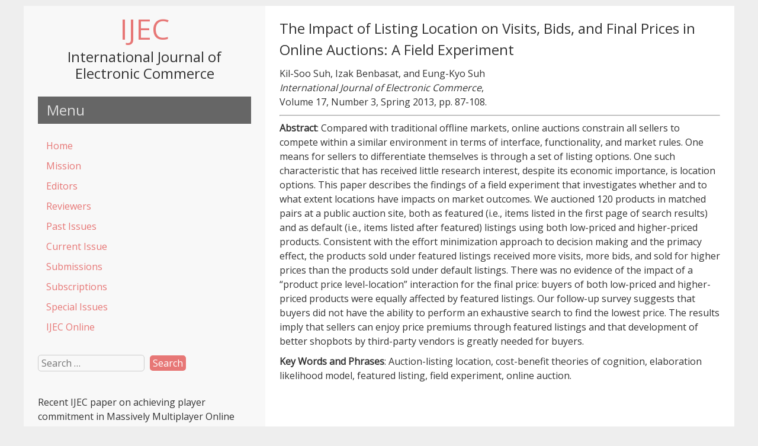

--- FILE ---
content_type: text/html; charset=UTF-8
request_url: https://www.ijec-web.org/past-issues/volume-17-number-3-spring-2013/the-impact-of-listing-location-on-visits-bids-and-final-prices-in-online-auctions-a-field-experiment/
body_size: 7339
content:


<!DOCTYPE html>
<html dir="ltr" lang="en-US"
	prefix="og: https://ogp.me/ns#"  >
<head>
<meta name="viewport" content="width=device-width, initial-scale=1">
<meta charset="UTF-8">
<link rel="profile" href="http://gmpg.org/xfn/11">
<link rel="pingback" href="https://www.ijec-web.org/xmlrpc.php">

<title>The Impact of Listing Location on Visits, Bids, and Final Prices in Online Auctions: A Field Experiment - IJEC</title>

		<!-- All in One SEO 4.4.0.1 - aioseo.com -->
		<meta name="description" content="Kil-Soo Suh, Izak Benbasat, and Eung-Kyo Suh International Journal of Electronic Commerce, Volume 17, Number 3, Spring 2013, pp. 87-108. Abstract: Compared with traditional offline markets, online auctions constrain all sellers to compete within a similar environment in terms of interface, functionality, and market rules. One means for sellers to differentiate themselves is through a" />
		<meta name="robots" content="max-image-preview:large" />
		<link rel="canonical" href="https://www.ijec-web.org/past-issues/volume-17-number-3-spring-2013/the-impact-of-listing-location-on-visits-bids-and-final-prices-in-online-auctions-a-field-experiment/" />
		<meta name="generator" content="All in One SEO (AIOSEO) 4.4.0.1" />
		<meta property="og:locale" content="en_US" />
		<meta property="og:site_name" content="IJEC - International Journal of Electronic Commerce" />
		<meta property="og:type" content="article" />
		<meta property="og:title" content="The Impact of Listing Location on Visits, Bids, and Final Prices in Online Auctions: A Field Experiment - IJEC" />
		<meta property="og:description" content="Kil-Soo Suh, Izak Benbasat, and Eung-Kyo Suh International Journal of Electronic Commerce, Volume 17, Number 3, Spring 2013, pp. 87-108. Abstract: Compared with traditional offline markets, online auctions constrain all sellers to compete within a similar environment in terms of interface, functionality, and market rules. One means for sellers to differentiate themselves is through a" />
		<meta property="og:url" content="https://www.ijec-web.org/past-issues/volume-17-number-3-spring-2013/the-impact-of-listing-location-on-visits-bids-and-final-prices-in-online-auctions-a-field-experiment/" />
		<meta property="article:published_time" content="2013-04-05T22:42:34+00:00" />
		<meta property="article:modified_time" content="2013-04-05T22:43:04+00:00" />
		<meta name="twitter:card" content="summary_large_image" />
		<meta name="twitter:title" content="The Impact of Listing Location on Visits, Bids, and Final Prices in Online Auctions: A Field Experiment - IJEC" />
		<meta name="twitter:description" content="Kil-Soo Suh, Izak Benbasat, and Eung-Kyo Suh International Journal of Electronic Commerce, Volume 17, Number 3, Spring 2013, pp. 87-108. Abstract: Compared with traditional offline markets, online auctions constrain all sellers to compete within a similar environment in terms of interface, functionality, and market rules. One means for sellers to differentiate themselves is through a" />
		<script type="application/ld+json" class="aioseo-schema">
			{"@context":"https:\/\/schema.org","@graph":[{"@type":"BreadcrumbList","@id":"https:\/\/www.ijec-web.org\/past-issues\/volume-17-number-3-spring-2013\/the-impact-of-listing-location-on-visits-bids-and-final-prices-in-online-auctions-a-field-experiment\/#breadcrumblist","itemListElement":[{"@type":"ListItem","@id":"https:\/\/www.ijec-web.org\/#listItem","position":1,"item":{"@type":"WebPage","@id":"https:\/\/www.ijec-web.org\/","name":"Home","description":"Editor-in-Chief: Vladimir ZwassWebsite Editors: J.P. Allen; Lingyao (Ivy) YuanPublisher: Taylor & Francis The #1-ranked Electronic Commerce journal Impact Factor 2021: 7.730 Journal of AIS, 5, 2, February 2004 Communications of the ACM, 45, 5, May 2002 Recommended by Business 2.0 The Global Technology Forum Current Issue: Volume 30, Number 1 IJEC is now available OnlineAlso","url":"https:\/\/www.ijec-web.org\/"},"nextItem":"https:\/\/www.ijec-web.org\/past-issues\/#listItem"},{"@type":"ListItem","@id":"https:\/\/www.ijec-web.org\/past-issues\/#listItem","position":2,"item":{"@type":"WebPage","@id":"https:\/\/www.ijec-web.org\/past-issues\/","name":"Past Issues","description":"2026 (Volume 30) Volume 30, Number 1, 2026 2025 (Volume 29) Volume 29, Number 4, 2025 Volume 29, Number 3, 2025 Volume 29, Number 2, 2025 Volume 29, Number 1, 2025 2024 (Volume 28) Volume 28, Number 3, 2024 Volume 28, Number 2, 2024 Volume 28, Number 1, 2024 2023 (Volume 27) Volume 27, Number","url":"https:\/\/www.ijec-web.org\/past-issues\/"},"nextItem":"https:\/\/www.ijec-web.org\/past-issues\/volume-17-number-3-spring-2013\/#listItem","previousItem":"https:\/\/www.ijec-web.org\/#listItem"},{"@type":"ListItem","@id":"https:\/\/www.ijec-web.org\/past-issues\/volume-17-number-3-spring-2013\/#listItem","position":3,"item":{"@type":"WebPage","@id":"https:\/\/www.ijec-web.org\/past-issues\/volume-17-number-3-spring-2013\/","name":"Volume 17, Number 3 (Spring 2013)","description":"Electronic Edition Released: March 2013 Vladimir Zwass, \"Editor's Introduction\" Christoph Riedl, Ivo Blohm, Jan Marco Leimeister, and Helmut Krcmar, \"The Effect of Rating Scales on Decision Quality and User Attitudes in Online Innovation Communities\" Aihwa Chang, Sara H. Hsieh, and Frances Lin, \"Personality Traits That Lead Members of Online Brand Communities to Participate in Information","url":"https:\/\/www.ijec-web.org\/past-issues\/volume-17-number-3-spring-2013\/"},"nextItem":"https:\/\/www.ijec-web.org\/past-issues\/volume-17-number-3-spring-2013\/the-impact-of-listing-location-on-visits-bids-and-final-prices-in-online-auctions-a-field-experiment\/#listItem","previousItem":"https:\/\/www.ijec-web.org\/past-issues\/#listItem"},{"@type":"ListItem","@id":"https:\/\/www.ijec-web.org\/past-issues\/volume-17-number-3-spring-2013\/the-impact-of-listing-location-on-visits-bids-and-final-prices-in-online-auctions-a-field-experiment\/#listItem","position":4,"item":{"@type":"WebPage","@id":"https:\/\/www.ijec-web.org\/past-issues\/volume-17-number-3-spring-2013\/the-impact-of-listing-location-on-visits-bids-and-final-prices-in-online-auctions-a-field-experiment\/","name":"The Impact of Listing Location on Visits, Bids, and Final Prices in Online Auctions: A Field Experiment","description":"Kil-Soo Suh, Izak Benbasat, and Eung-Kyo Suh International Journal of Electronic Commerce, Volume 17, Number 3, Spring 2013, pp. 87-108. Abstract: Compared with traditional offline markets, online auctions constrain all sellers to compete within a similar environment in terms of interface, functionality, and market rules. One means for sellers to differentiate themselves is through a","url":"https:\/\/www.ijec-web.org\/past-issues\/volume-17-number-3-spring-2013\/the-impact-of-listing-location-on-visits-bids-and-final-prices-in-online-auctions-a-field-experiment\/"},"previousItem":"https:\/\/www.ijec-web.org\/past-issues\/volume-17-number-3-spring-2013\/#listItem"}]},{"@type":"Organization","@id":"https:\/\/www.ijec-web.org\/#organization","name":"IJEC","url":"https:\/\/www.ijec-web.org\/"},{"@type":"WebPage","@id":"https:\/\/www.ijec-web.org\/past-issues\/volume-17-number-3-spring-2013\/the-impact-of-listing-location-on-visits-bids-and-final-prices-in-online-auctions-a-field-experiment\/#webpage","url":"https:\/\/www.ijec-web.org\/past-issues\/volume-17-number-3-spring-2013\/the-impact-of-listing-location-on-visits-bids-and-final-prices-in-online-auctions-a-field-experiment\/","name":"The Impact of Listing Location on Visits, Bids, and Final Prices in Online Auctions: A Field Experiment - IJEC","description":"Kil-Soo Suh, Izak Benbasat, and Eung-Kyo Suh International Journal of Electronic Commerce, Volume 17, Number 3, Spring 2013, pp. 87-108. Abstract: Compared with traditional offline markets, online auctions constrain all sellers to compete within a similar environment in terms of interface, functionality, and market rules. One means for sellers to differentiate themselves is through a","inLanguage":"en-US","isPartOf":{"@id":"https:\/\/www.ijec-web.org\/#website"},"breadcrumb":{"@id":"https:\/\/www.ijec-web.org\/past-issues\/volume-17-number-3-spring-2013\/the-impact-of-listing-location-on-visits-bids-and-final-prices-in-online-auctions-a-field-experiment\/#breadcrumblist"},"datePublished":"2013-04-05T22:42:34+00:00","dateModified":"2013-04-05T22:43:04+00:00"},{"@type":"WebSite","@id":"https:\/\/www.ijec-web.org\/#website","url":"https:\/\/www.ijec-web.org\/","name":"IJEC","description":"International Journal of Electronic Commerce","inLanguage":"en-US","publisher":{"@id":"https:\/\/www.ijec-web.org\/#organization"}}]}
		</script>
		<!-- All in One SEO -->

<link rel='dns-prefetch' href='//www.googletagmanager.com' />
<link rel='dns-prefetch' href='//fonts.googleapis.com' />
<link rel="alternate" type="application/rss+xml" title="IJEC &raquo; Feed" href="https://www.ijec-web.org/feed/" />
<script type="text/javascript">
window._wpemojiSettings = {"baseUrl":"https:\/\/s.w.org\/images\/core\/emoji\/14.0.0\/72x72\/","ext":".png","svgUrl":"https:\/\/s.w.org\/images\/core\/emoji\/14.0.0\/svg\/","svgExt":".svg","source":{"concatemoji":"https:\/\/www.ijec-web.org\/wp-includes\/js\/wp-emoji-release.min.js?ver=6.2.8"}};
/*! This file is auto-generated */
!function(e,a,t){var n,r,o,i=a.createElement("canvas"),p=i.getContext&&i.getContext("2d");function s(e,t){p.clearRect(0,0,i.width,i.height),p.fillText(e,0,0);e=i.toDataURL();return p.clearRect(0,0,i.width,i.height),p.fillText(t,0,0),e===i.toDataURL()}function c(e){var t=a.createElement("script");t.src=e,t.defer=t.type="text/javascript",a.getElementsByTagName("head")[0].appendChild(t)}for(o=Array("flag","emoji"),t.supports={everything:!0,everythingExceptFlag:!0},r=0;r<o.length;r++)t.supports[o[r]]=function(e){if(p&&p.fillText)switch(p.textBaseline="top",p.font="600 32px Arial",e){case"flag":return s("\ud83c\udff3\ufe0f\u200d\u26a7\ufe0f","\ud83c\udff3\ufe0f\u200b\u26a7\ufe0f")?!1:!s("\ud83c\uddfa\ud83c\uddf3","\ud83c\uddfa\u200b\ud83c\uddf3")&&!s("\ud83c\udff4\udb40\udc67\udb40\udc62\udb40\udc65\udb40\udc6e\udb40\udc67\udb40\udc7f","\ud83c\udff4\u200b\udb40\udc67\u200b\udb40\udc62\u200b\udb40\udc65\u200b\udb40\udc6e\u200b\udb40\udc67\u200b\udb40\udc7f");case"emoji":return!s("\ud83e\udef1\ud83c\udffb\u200d\ud83e\udef2\ud83c\udfff","\ud83e\udef1\ud83c\udffb\u200b\ud83e\udef2\ud83c\udfff")}return!1}(o[r]),t.supports.everything=t.supports.everything&&t.supports[o[r]],"flag"!==o[r]&&(t.supports.everythingExceptFlag=t.supports.everythingExceptFlag&&t.supports[o[r]]);t.supports.everythingExceptFlag=t.supports.everythingExceptFlag&&!t.supports.flag,t.DOMReady=!1,t.readyCallback=function(){t.DOMReady=!0},t.supports.everything||(n=function(){t.readyCallback()},a.addEventListener?(a.addEventListener("DOMContentLoaded",n,!1),e.addEventListener("load",n,!1)):(e.attachEvent("onload",n),a.attachEvent("onreadystatechange",function(){"complete"===a.readyState&&t.readyCallback()})),(e=t.source||{}).concatemoji?c(e.concatemoji):e.wpemoji&&e.twemoji&&(c(e.twemoji),c(e.wpemoji)))}(window,document,window._wpemojiSettings);
</script>
<style type="text/css">
img.wp-smiley,
img.emoji {
	display: inline !important;
	border: none !important;
	box-shadow: none !important;
	height: 1em !important;
	width: 1em !important;
	margin: 0 0.07em !important;
	vertical-align: -0.1em !important;
	background: none !important;
	padding: 0 !important;
}
</style>
	<link rel='stylesheet' id='wp-block-library-css' href='https://www.ijec-web.org/wp-includes/css/dist/block-library/style.min.css?ver=6.2.8' type='text/css' media='all' />
<link rel='stylesheet' id='classic-theme-styles-css' href='https://www.ijec-web.org/wp-includes/css/classic-themes.min.css?ver=6.2.8' type='text/css' media='all' />
<style id='global-styles-inline-css' type='text/css'>
body{--wp--preset--color--black: #000000;--wp--preset--color--cyan-bluish-gray: #abb8c3;--wp--preset--color--white: #ffffff;--wp--preset--color--pale-pink: #f78da7;--wp--preset--color--vivid-red: #cf2e2e;--wp--preset--color--luminous-vivid-orange: #ff6900;--wp--preset--color--luminous-vivid-amber: #fcb900;--wp--preset--color--light-green-cyan: #7bdcb5;--wp--preset--color--vivid-green-cyan: #00d084;--wp--preset--color--pale-cyan-blue: #8ed1fc;--wp--preset--color--vivid-cyan-blue: #0693e3;--wp--preset--color--vivid-purple: #9b51e0;--wp--preset--gradient--vivid-cyan-blue-to-vivid-purple: linear-gradient(135deg,rgba(6,147,227,1) 0%,rgb(155,81,224) 100%);--wp--preset--gradient--light-green-cyan-to-vivid-green-cyan: linear-gradient(135deg,rgb(122,220,180) 0%,rgb(0,208,130) 100%);--wp--preset--gradient--luminous-vivid-amber-to-luminous-vivid-orange: linear-gradient(135deg,rgba(252,185,0,1) 0%,rgba(255,105,0,1) 100%);--wp--preset--gradient--luminous-vivid-orange-to-vivid-red: linear-gradient(135deg,rgba(255,105,0,1) 0%,rgb(207,46,46) 100%);--wp--preset--gradient--very-light-gray-to-cyan-bluish-gray: linear-gradient(135deg,rgb(238,238,238) 0%,rgb(169,184,195) 100%);--wp--preset--gradient--cool-to-warm-spectrum: linear-gradient(135deg,rgb(74,234,220) 0%,rgb(151,120,209) 20%,rgb(207,42,186) 40%,rgb(238,44,130) 60%,rgb(251,105,98) 80%,rgb(254,248,76) 100%);--wp--preset--gradient--blush-light-purple: linear-gradient(135deg,rgb(255,206,236) 0%,rgb(152,150,240) 100%);--wp--preset--gradient--blush-bordeaux: linear-gradient(135deg,rgb(254,205,165) 0%,rgb(254,45,45) 50%,rgb(107,0,62) 100%);--wp--preset--gradient--luminous-dusk: linear-gradient(135deg,rgb(255,203,112) 0%,rgb(199,81,192) 50%,rgb(65,88,208) 100%);--wp--preset--gradient--pale-ocean: linear-gradient(135deg,rgb(255,245,203) 0%,rgb(182,227,212) 50%,rgb(51,167,181) 100%);--wp--preset--gradient--electric-grass: linear-gradient(135deg,rgb(202,248,128) 0%,rgb(113,206,126) 100%);--wp--preset--gradient--midnight: linear-gradient(135deg,rgb(2,3,129) 0%,rgb(40,116,252) 100%);--wp--preset--duotone--dark-grayscale: url('#wp-duotone-dark-grayscale');--wp--preset--duotone--grayscale: url('#wp-duotone-grayscale');--wp--preset--duotone--purple-yellow: url('#wp-duotone-purple-yellow');--wp--preset--duotone--blue-red: url('#wp-duotone-blue-red');--wp--preset--duotone--midnight: url('#wp-duotone-midnight');--wp--preset--duotone--magenta-yellow: url('#wp-duotone-magenta-yellow');--wp--preset--duotone--purple-green: url('#wp-duotone-purple-green');--wp--preset--duotone--blue-orange: url('#wp-duotone-blue-orange');--wp--preset--font-size--small: 13px;--wp--preset--font-size--medium: 20px;--wp--preset--font-size--large: 36px;--wp--preset--font-size--x-large: 42px;--wp--preset--spacing--20: 0.44rem;--wp--preset--spacing--30: 0.67rem;--wp--preset--spacing--40: 1rem;--wp--preset--spacing--50: 1.5rem;--wp--preset--spacing--60: 2.25rem;--wp--preset--spacing--70: 3.38rem;--wp--preset--spacing--80: 5.06rem;--wp--preset--shadow--natural: 6px 6px 9px rgba(0, 0, 0, 0.2);--wp--preset--shadow--deep: 12px 12px 50px rgba(0, 0, 0, 0.4);--wp--preset--shadow--sharp: 6px 6px 0px rgba(0, 0, 0, 0.2);--wp--preset--shadow--outlined: 6px 6px 0px -3px rgba(255, 255, 255, 1), 6px 6px rgba(0, 0, 0, 1);--wp--preset--shadow--crisp: 6px 6px 0px rgba(0, 0, 0, 1);}:where(.is-layout-flex){gap: 0.5em;}body .is-layout-flow > .alignleft{float: left;margin-inline-start: 0;margin-inline-end: 2em;}body .is-layout-flow > .alignright{float: right;margin-inline-start: 2em;margin-inline-end: 0;}body .is-layout-flow > .aligncenter{margin-left: auto !important;margin-right: auto !important;}body .is-layout-constrained > .alignleft{float: left;margin-inline-start: 0;margin-inline-end: 2em;}body .is-layout-constrained > .alignright{float: right;margin-inline-start: 2em;margin-inline-end: 0;}body .is-layout-constrained > .aligncenter{margin-left: auto !important;margin-right: auto !important;}body .is-layout-constrained > :where(:not(.alignleft):not(.alignright):not(.alignfull)){max-width: var(--wp--style--global--content-size);margin-left: auto !important;margin-right: auto !important;}body .is-layout-constrained > .alignwide{max-width: var(--wp--style--global--wide-size);}body .is-layout-flex{display: flex;}body .is-layout-flex{flex-wrap: wrap;align-items: center;}body .is-layout-flex > *{margin: 0;}:where(.wp-block-columns.is-layout-flex){gap: 2em;}.has-black-color{color: var(--wp--preset--color--black) !important;}.has-cyan-bluish-gray-color{color: var(--wp--preset--color--cyan-bluish-gray) !important;}.has-white-color{color: var(--wp--preset--color--white) !important;}.has-pale-pink-color{color: var(--wp--preset--color--pale-pink) !important;}.has-vivid-red-color{color: var(--wp--preset--color--vivid-red) !important;}.has-luminous-vivid-orange-color{color: var(--wp--preset--color--luminous-vivid-orange) !important;}.has-luminous-vivid-amber-color{color: var(--wp--preset--color--luminous-vivid-amber) !important;}.has-light-green-cyan-color{color: var(--wp--preset--color--light-green-cyan) !important;}.has-vivid-green-cyan-color{color: var(--wp--preset--color--vivid-green-cyan) !important;}.has-pale-cyan-blue-color{color: var(--wp--preset--color--pale-cyan-blue) !important;}.has-vivid-cyan-blue-color{color: var(--wp--preset--color--vivid-cyan-blue) !important;}.has-vivid-purple-color{color: var(--wp--preset--color--vivid-purple) !important;}.has-black-background-color{background-color: var(--wp--preset--color--black) !important;}.has-cyan-bluish-gray-background-color{background-color: var(--wp--preset--color--cyan-bluish-gray) !important;}.has-white-background-color{background-color: var(--wp--preset--color--white) !important;}.has-pale-pink-background-color{background-color: var(--wp--preset--color--pale-pink) !important;}.has-vivid-red-background-color{background-color: var(--wp--preset--color--vivid-red) !important;}.has-luminous-vivid-orange-background-color{background-color: var(--wp--preset--color--luminous-vivid-orange) !important;}.has-luminous-vivid-amber-background-color{background-color: var(--wp--preset--color--luminous-vivid-amber) !important;}.has-light-green-cyan-background-color{background-color: var(--wp--preset--color--light-green-cyan) !important;}.has-vivid-green-cyan-background-color{background-color: var(--wp--preset--color--vivid-green-cyan) !important;}.has-pale-cyan-blue-background-color{background-color: var(--wp--preset--color--pale-cyan-blue) !important;}.has-vivid-cyan-blue-background-color{background-color: var(--wp--preset--color--vivid-cyan-blue) !important;}.has-vivid-purple-background-color{background-color: var(--wp--preset--color--vivid-purple) !important;}.has-black-border-color{border-color: var(--wp--preset--color--black) !important;}.has-cyan-bluish-gray-border-color{border-color: var(--wp--preset--color--cyan-bluish-gray) !important;}.has-white-border-color{border-color: var(--wp--preset--color--white) !important;}.has-pale-pink-border-color{border-color: var(--wp--preset--color--pale-pink) !important;}.has-vivid-red-border-color{border-color: var(--wp--preset--color--vivid-red) !important;}.has-luminous-vivid-orange-border-color{border-color: var(--wp--preset--color--luminous-vivid-orange) !important;}.has-luminous-vivid-amber-border-color{border-color: var(--wp--preset--color--luminous-vivid-amber) !important;}.has-light-green-cyan-border-color{border-color: var(--wp--preset--color--light-green-cyan) !important;}.has-vivid-green-cyan-border-color{border-color: var(--wp--preset--color--vivid-green-cyan) !important;}.has-pale-cyan-blue-border-color{border-color: var(--wp--preset--color--pale-cyan-blue) !important;}.has-vivid-cyan-blue-border-color{border-color: var(--wp--preset--color--vivid-cyan-blue) !important;}.has-vivid-purple-border-color{border-color: var(--wp--preset--color--vivid-purple) !important;}.has-vivid-cyan-blue-to-vivid-purple-gradient-background{background: var(--wp--preset--gradient--vivid-cyan-blue-to-vivid-purple) !important;}.has-light-green-cyan-to-vivid-green-cyan-gradient-background{background: var(--wp--preset--gradient--light-green-cyan-to-vivid-green-cyan) !important;}.has-luminous-vivid-amber-to-luminous-vivid-orange-gradient-background{background: var(--wp--preset--gradient--luminous-vivid-amber-to-luminous-vivid-orange) !important;}.has-luminous-vivid-orange-to-vivid-red-gradient-background{background: var(--wp--preset--gradient--luminous-vivid-orange-to-vivid-red) !important;}.has-very-light-gray-to-cyan-bluish-gray-gradient-background{background: var(--wp--preset--gradient--very-light-gray-to-cyan-bluish-gray) !important;}.has-cool-to-warm-spectrum-gradient-background{background: var(--wp--preset--gradient--cool-to-warm-spectrum) !important;}.has-blush-light-purple-gradient-background{background: var(--wp--preset--gradient--blush-light-purple) !important;}.has-blush-bordeaux-gradient-background{background: var(--wp--preset--gradient--blush-bordeaux) !important;}.has-luminous-dusk-gradient-background{background: var(--wp--preset--gradient--luminous-dusk) !important;}.has-pale-ocean-gradient-background{background: var(--wp--preset--gradient--pale-ocean) !important;}.has-electric-grass-gradient-background{background: var(--wp--preset--gradient--electric-grass) !important;}.has-midnight-gradient-background{background: var(--wp--preset--gradient--midnight) !important;}.has-small-font-size{font-size: var(--wp--preset--font-size--small) !important;}.has-medium-font-size{font-size: var(--wp--preset--font-size--medium) !important;}.has-large-font-size{font-size: var(--wp--preset--font-size--large) !important;}.has-x-large-font-size{font-size: var(--wp--preset--font-size--x-large) !important;}
.wp-block-navigation a:where(:not(.wp-element-button)){color: inherit;}
:where(.wp-block-columns.is-layout-flex){gap: 2em;}
.wp-block-pullquote{font-size: 1.5em;line-height: 1.6;}
</style>
<link rel='stylesheet' id='leftside-style-css' href='https://www.ijec-web.org/wp-content/themes/leftside/style.css?ver=6.2.8' type='text/css' media='all' />
<link rel='stylesheet' id='leftside-googlefonts-css' href='//fonts.googleapis.com/css?family=Open+Sans&#038;ver=6.2.8' type='text/css' media='all' />
<script type='text/javascript' src='https://www.ijec-web.org/wp-includes/js/jquery/jquery.min.js?ver=3.6.4' id='jquery-core-js'></script>
<script type='text/javascript' src='https://www.ijec-web.org/wp-includes/js/jquery/jquery-migrate.min.js?ver=3.4.0' id='jquery-migrate-js'></script>
<script type='text/javascript' id='leftside-nav-js-extra'>
/* <![CDATA[ */
var objectL10n = {"navText":"Menu"};
/* ]]> */
</script>
<script type='text/javascript' src='https://www.ijec-web.org/wp-content/themes/leftside/js/nav.js?ver=6.2.8' id='leftside-nav-js'></script>

<!-- Google Analytics snippet added by Site Kit -->
<script type='text/javascript' src='https://www.googletagmanager.com/gtag/js?id=G-XZMFSVZCM0' id='google_gtagjs-js' async></script>
<script type='text/javascript' id='google_gtagjs-js-after'>
window.dataLayer = window.dataLayer || [];function gtag(){dataLayer.push(arguments);}
gtag("js", new Date());
gtag("set", "developer_id.dZTNiMT", true);
gtag("config", "G-XZMFSVZCM0");
</script>

<!-- End Google Analytics snippet added by Site Kit -->
<link rel="https://api.w.org/" href="https://www.ijec-web.org/wp-json/" /><link rel="alternate" type="application/json" href="https://www.ijec-web.org/wp-json/wp/v2/pages/1834" /><link rel="EditURI" type="application/rsd+xml" title="RSD" href="https://www.ijec-web.org/xmlrpc.php?rsd" />
<link rel="wlwmanifest" type="application/wlwmanifest+xml" href="https://www.ijec-web.org/wp-includes/wlwmanifest.xml" />
<meta name="generator" content="WordPress 6.2.8" />
<link rel='shortlink' href='https://www.ijec-web.org/?p=1834' />
<link rel="alternate" type="application/json+oembed" href="https://www.ijec-web.org/wp-json/oembed/1.0/embed?url=https%3A%2F%2Fwww.ijec-web.org%2Fpast-issues%2Fvolume-17-number-3-spring-2013%2Fthe-impact-of-listing-location-on-visits-bids-and-final-prices-in-online-auctions-a-field-experiment%2F" />
<link rel="alternate" type="text/xml+oembed" href="https://www.ijec-web.org/wp-json/oembed/1.0/embed?url=https%3A%2F%2Fwww.ijec-web.org%2Fpast-issues%2Fvolume-17-number-3-spring-2013%2Fthe-impact-of-listing-location-on-visits-bids-and-final-prices-in-online-auctions-a-field-experiment%2F&#038;format=xml" />
<meta name="generator" content="Site Kit by Google 1.103.0" /><!--[if lt IE 9]>
<script src="https://www.ijec-web.org/wp-content/themes/leftside/js/ie.js"></script>
<![endif]-->
		<style type="text/css" id="wp-custom-css">
			hx { 
font-size:16px; 
} 		</style>
		<style id="wpforms-css-vars-root">
				:root {
					--wpforms-field-border-radius: 3px;
--wpforms-field-background-color: #ffffff;
--wpforms-field-border-color: rgba( 0, 0, 0, 0.25 );
--wpforms-field-text-color: rgba( 0, 0, 0, 0.7 );
--wpforms-label-color: rgba( 0, 0, 0, 0.85 );
--wpforms-label-sublabel-color: rgba( 0, 0, 0, 0.55 );
--wpforms-label-error-color: #d63637;
--wpforms-button-border-radius: 3px;
--wpforms-button-background-color: #066aab;
--wpforms-button-text-color: #ffffff;
--wpforms-field-size-input-height: 43px;
--wpforms-field-size-input-spacing: 15px;
--wpforms-field-size-font-size: 16px;
--wpforms-field-size-line-height: 19px;
--wpforms-field-size-padding-h: 14px;
--wpforms-field-size-checkbox-size: 16px;
--wpforms-field-size-sublabel-spacing: 5px;
--wpforms-field-size-icon-size: 1;
--wpforms-label-size-font-size: 16px;
--wpforms-label-size-line-height: 19px;
--wpforms-label-size-sublabel-font-size: 14px;
--wpforms-label-size-sublabel-line-height: 17px;
--wpforms-button-size-font-size: 17px;
--wpforms-button-size-height: 41px;
--wpforms-button-size-padding-h: 15px;
--wpforms-button-size-margin-top: 10px;

				}
			</style>
</head>
<body class="page-template-default page page-id-1834 page-child parent-pageid-1821" >
<div id="container">

	<div id="header">
		<div class="logo"> 
			 
				<h1><a href="https://www.ijec-web.org/" title="IJEC">IJEC</a></h1>
				<h2>International Journal of Electronic Commerce</h2> 
					</div>

		 
						<h3 class="nav-widgettitle">Menu</h3>

			<div class="nav-head"><ul id="menu-ijec" class="menu"><li id="menu-item-12" class="menu-item menu-item-type-post_type menu-item-object-page menu-item-home menu-item-12"><a href="https://www.ijec-web.org/">Home</a></li>
<li id="menu-item-19" class="menu-item menu-item-type-post_type menu-item-object-page menu-item-19"><a href="https://www.ijec-web.org/mission/">Mission</a></li>
<li id="menu-item-23" class="menu-item menu-item-type-post_type menu-item-object-page menu-item-23"><a href="https://www.ijec-web.org/editorial-board/">Editors</a></li>
<li id="menu-item-27" class="menu-item menu-item-type-post_type menu-item-object-page menu-item-27"><a href="https://www.ijec-web.org/reviewers/">Reviewers</a></li>
<li id="menu-item-35" class="menu-item menu-item-type-post_type menu-item-object-page current-page-ancestor menu-item-35"><a href="https://www.ijec-web.org/past-issues/">Past Issues</a></li>
<li id="menu-item-2127" class="menu-item menu-item-type-custom menu-item-object-custom menu-item-2127"><a href="https://www.ijec-web.org/past-issues/volume-30-number-1-2026/">Current Issue</a></li>
<li id="menu-item-39" class="menu-item menu-item-type-post_type menu-item-object-page menu-item-39"><a href="https://www.ijec-web.org/information-for-contributors/">Submissions</a></li>
<li id="menu-item-42" class="menu-item menu-item-type-post_type menu-item-object-page menu-item-42"><a href="https://www.ijec-web.org/publisher-and-subscriptions/">Subscriptions</a></li>
<li id="menu-item-45" class="menu-item menu-item-type-post_type menu-item-object-page menu-item-45"><a href="https://www.ijec-web.org/special-issues-and-special-sections/">Special Issues</a></li>
<li id="menu-item-48" class="menu-item menu-item-type-post_type menu-item-object-page menu-item-48"><a href="https://www.ijec-web.org/ijec-on-line/">IJEC Online</a></li>
</ul></div>		
		
		
	<div id="sidebar">
		<div id="search-3" class="widget widget_search"><form role="search" method="get" class="search-form" action="https://www.ijec-web.org/">
				<label>
					<span class="screen-reader-text">Search for:</span>
					<input type="search" class="search-field" placeholder="Search &hellip;" value="" name="s" />
				</label>
				<input type="submit" class="search-submit" value="Search" />
			</form></div><div id="text-6" class="widget widget_text">			<div class="textwidget">Recent <i>IJEC</i> paper on achieving player commitment in Massively Multiplayer Online Role Playing Games <a style="font-size:1.0em;" href="http://www.forbes.com/sites/danieltack/2012/11/30/studying-player-commitment-to-mmorpgs/">featured in a <i>Forbes</i> article</a>.</div>
		</div><div id="text-4" class="widget widget_text"><h3 class="widgettitle">  </h3>			<div class="textwidget"><p>Sponsored by the <a style="font-size:1.0em" href="http://www.usfca.edu/management/">School of Management</a>, <a style="font-size:1.0em" href="http://www.usfca.edu">University of San Francisco</a>.</p>
</div>
		</div><div id="text-7" class="widget widget_text">			<div class="textwidget"><br />
<p style="color:black; font-size:0.8em;">The IJEC website was originally created by Dr. Simha Magal.</p></div>
		</div>	</div>
	</div>

	<div id="content">

	
		<h1 class="page-title">The Impact of Listing Location on Visits, Bids, and Final Prices in Online Auctions: A Field Experiment</h1>

		
		<p>Kil-Soo Suh, Izak Benbasat, and Eung-Kyo Suh<br />
<cite>International Journal of Electronic Commerce</cite>,<br />
Volume 17, Number 3, Spring 2013, pp. 87-108.</p>
<hr />
<p><strong>Abstract</strong>: Compared with traditional offline markets, online auctions constrain all sellers to compete within a similar environment in terms of interface, functionality, and market rules. One means for sellers to differentiate themselves is through a set of listing options. One such characteristic that has received little research interest, despite its economic importance, is location options. This paper describes the findings of a field experiment that investigates whether and to what extent locations have impacts on market outcomes. We auctioned 120 products in matched pairs at a public auction site, both as featured (i.e., items listed in the first page of search results) and as default (i.e., items listed after featured) listings using both low-priced and higher-priced products. Consistent with the effort minimization approach to decision making and the primacy effect, the products sold under featured listings received more visits, more bids, and sold for higher prices than the products sold under default listings. There was no evidence of the impact of a “product price level-location” interaction for the final price: buyers of both low-priced and higher-priced products were equally affected by featured listings. Our follow-up survey suggests that buyers did not have the ability to perform an exhaustive search to find the lowest price. The results imply that sellers can enjoy price premiums through featured listings and that development of better shopbots by third-party vendors is greatly needed for buyers.</p>
<p><strong>Key Words and Phrases</strong>: Auction-listing location, cost-benefit theories of cognition, elaboration likelihood model, featured listing, field experiment, online auction.</p>

		 

		
	
	
</div>		
	

<div id="footer">

		

	<div class="site-info">
		Copyright 2026  <a href="https://www.ijec-web.org/" title="IJEC">IJEC</a>  
	</div>

</div>
</div><!-- #container -->


</body>
</html>

<!-- Page cached by LiteSpeed Cache 6.5.0.2 on 2026-01-17 05:27:13 -->

--- FILE ---
content_type: text/javascript
request_url: https://www.ijec-web.org/wp-content/themes/leftside/js/nav.js?ver=6.2.8
body_size: 381
content:
/*
 * MOBILE NAVIGATION
 * Source: http://maxfoundry.com/articles/116/responsive-mobile-navigation-in-wordpress
 * Copyright author: John Hartley
 * License: GNU General Public License v3 or later
 * License URI: http://www.gnu.org/licenses/gpl-3.0.html
 */

jQuery(document).ready(function() { 
	// build <select> dropdown
	jQuery("<select />").appendTo("div.nav-head");

	// create option Menu
	jQuery("<option />", {
		"selected": "selected",
		"value": "",
		"text": objectL10n.navText  
	}).appendTo(".nav-head select");

	// populate
	jQuery(".nav-head ul li a").each(function() {
		var el = jQuery(this);
		if(el.parents(".nav-head ul ul ul").length) {
			// if subpage level two
			jQuery("<option />", {
				"value": el.attr("href"),
				"text":  "- - " + el.text()
			}).appendTo(".nav-head select");
		} 
		else if(el.parents(".nav-head ul ul").length) {
			// if subpage level one
			jQuery("<option />", {
				"value": el.attr("href"),
				"text":  "- " + el.text()
			}).appendTo(".nav-head select");
		} 
		else { 
			// if no subpage
			jQuery("<option />", {
				"value": el.attr("href"),
				"text": el.text()
			}).appendTo(".nav-head select");
		}
	});

	// make links work 
	jQuery(".nav-head select").change(function() { 
		window.location = jQuery(this).find("option:selected").val();
	});
});